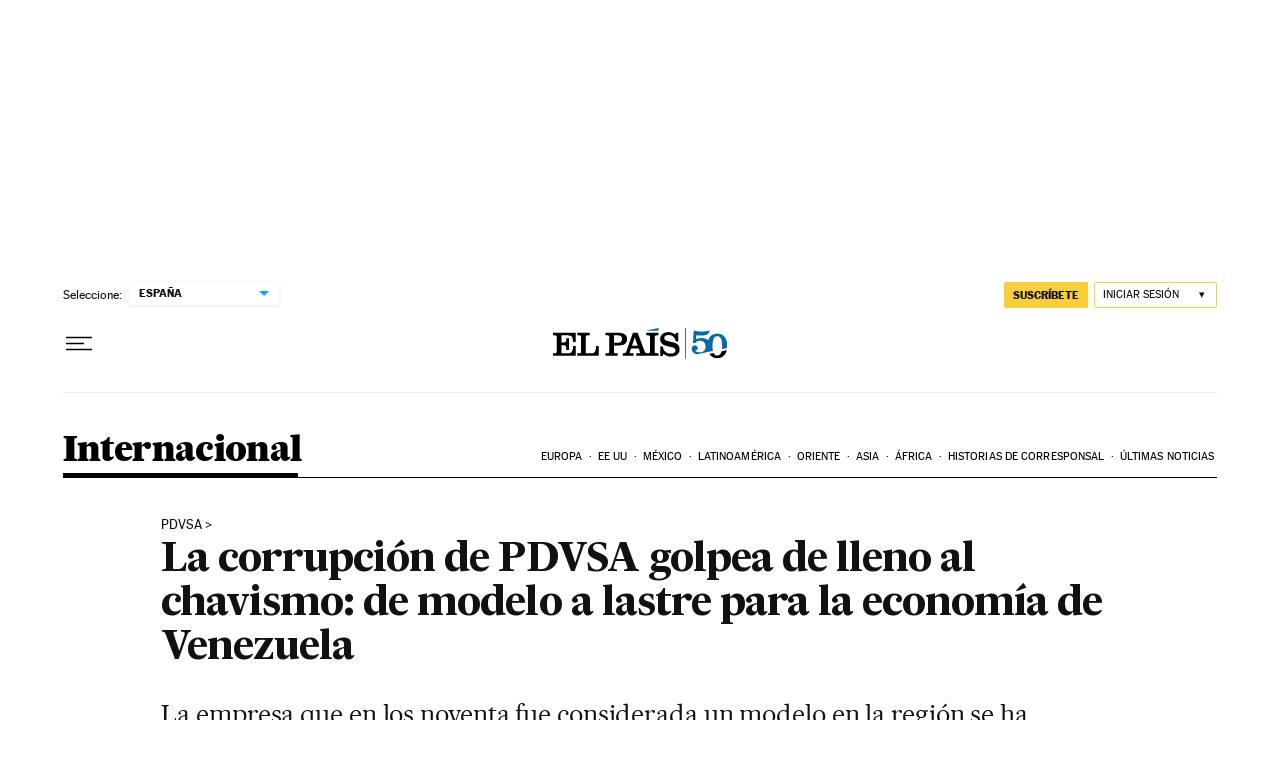

--- FILE ---
content_type: application/javascript; charset=utf-8
request_url: https://fundingchoicesmessages.google.com/f/AGSKWxXvaY-ZwuAxBcKV32KRE0jmQOQsrutr8-Oc26mkNMYN4S_hnPJL3ss0WKvs7fCiefNLT-ImNWaVO_KtU7IQXpxibAS5Enu9a8Rlu8GbpG3Tt72l_tqC7_OpFos4aVkhxJyJQvrQH0M1V98U4UX6zt9f24jNiSEGCQpxePC4juktCHOfEF1kgyVPUloH/_/VXLayerAd-/o2ad..com/promodisplay?easformat=/bizad.
body_size: -1288
content:
window['289e9990-9410-4b60-bedc-fa80c0859fe0'] = true;